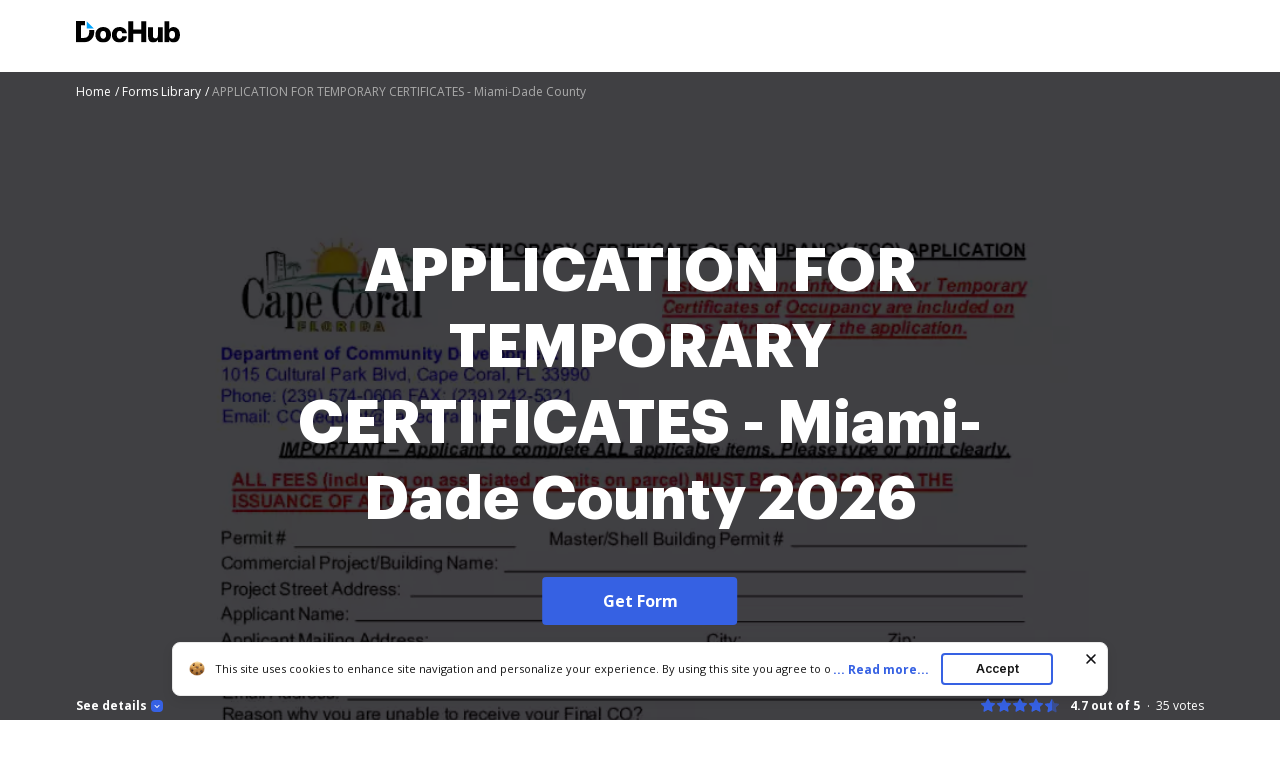

--- FILE ---
content_type: text/plain
request_url: https://www.dochub.com/mtrcs/g/collect?v=2&tid=G-DESM002YVE&gtm=45je61k2v882947858z8866772548za20gzb866772548zd866772548&_p=1769053042944&gcs=G111&gcd=13t3t3t3t5l1&npa=0&dma=0&cid=1402557027.1769053045&ecid=1303532107&ul=en-us%40posix&sr=1280x720&_fplc=0&ur=US-OH&frm=0&pscdl=noapi&_eu=AgAAAGA&sst.rnd=548268288.1769053044&sst.tft=1769053042944&sst.lpc=67691652&sst.navt=n&sst.ude=0&sst.sw_exp=1&_s=1&tag_exp=103116026~103200004~104527907~104528500~104684208~104684211~105391252~115495939~115938466~115938468~116185179~116185180~116682876~117041588&dl=https%3A%2F%2Fwww.dochub.com%2Ffillable-form%2F263705-application-for-temporary-certificates-miami-dade-county&sid=1769053044&sct=1&seg=0&dt=APPLICATION%20FOR%20TEMPORARY%20CERTIFICATES%20-%20Miami-Dade%20County%3A%20Fill%20out%20%26%20sign%20online%20%7C%20DocHub&_tu=DA&en=page_view&_fv=1&_nsi=1&_ss=1&ep.exp_guest_id=1a1cc27d44.1769053042&ep.user_agent=Mozilla%2F5.0%20(Macintosh%3B%20Intel%20Mac%20OS%20X%2010_15_7)%20AppleWebKit%2F537.36%20(KHTML%2C%20like%20Gecko)%20Chrome%2F131.0.0.0%20Safari%2F537.36%3B%20ClaudeBot%2F1.0%3B%20%2Bclaudebot%40anthropic.com)&ep.server_source=false&tfd=2702&richsstsse
body_size: -88
content:
event: message
data: {"send_pixel":["https://analytics.google.com/g/s/collect?dma=0&npa=0&gcs=G111&gcd=13t3t3t3t5l1&gtm=45j91e61k0v882947858z8866772548z99235464744za20gzb866772548zd866772548&tag_exp=103116026~103200004~104527907~104528500~104684208~104684211~105391252~115495939~115938466~115938468~116185179~116185180~116682876~117041588&_is_sw=0&_tu=DA&_gsid=DESM002YVEfE7WsLiKY4itrYJMlSaZNg"],"options":{}}

event: message
data: {"send_pixel":["https://stats.g.doubleclick.net/g/collect?v=2&dma=0&npa=0&gcs=G111&gcd=13t3t3t3t5l1&tid=G-DESM002YVE&cid=1402557027.1769053045&gtm=45j91e61k0v882947858z8866772548z99235464744za20gzb866772548zd866772548&tag_exp=103116026~103200004~104527907~104528500~104684208~104684211~105391252~115495939~115938466~115938468~116185179~116185180~116682876~117041588&_is_sw=0&_tu=DA&aip=1"],"options":{}}

event: message
data: {"send_pixel":["${transport_url}/_/set_cookie?val=wJCoDB%2FHFFms3z70OfZ%2FKBvkYVaeg6ppi8wyyks7oY%2FqLTKY%2FwX9qjczNHo7un2HexxrPdQUGvBoOiF3KLatLn229YrCNF58OhRq3gpY1UVGK9wZwYMkfJn4LKqlA3LATRNlqrrT2ahdk3Nr91SopWt9MZEHU4laeWuOM4kO35FDxUadPjEzusE%2BURLUbybjYh8kAjg%3D&path=${encoded_path}"]}

event: message
data: {"send_pixel":["https://c.bing.com/c.gif?Red3=BACID_350519&vid=f3168dbcfb5740c6b6da9be3c743d109"]}

event: message
data: {"response":{"status_code":200,"body":""}}



--- FILE ---
content_type: text/plain
request_url: https://www.dochub.com/mtrcs/g/collect?v=2&tid=G-DESM002YVE&gtm=45je61k2v882947858za20gzb866772548zd866772548&_p=1769053042944&gcs=G111&gcd=13t3t3t3t5l1&npa=0&dma=0&cid=1402557027.1769053045&ecid=1303532107&ul=en-us%40posix&sr=1280x720&frm=0&pscdl=noapi&_fplc=0&ur=US-OH&_eu=AAgAAGQ&sst.rnd=548268288.1769053044&sst.tft=1769053042944&sst.syn=1&sst.lpc=67691652&sst.navt=n&sst.ude=0&sst.sw_exp=1&_s=2&tag_exp=103116026~103200004~104527907~104528500~104684208~104684211~105391252~115495939~115938466~115938468~116185179~116185180~116682876~117041588&dl=https%3A%2F%2Fwww.dochub.com%2Ffillable-form%2F263705-application-for-temporary-certificates-miami-dade-county&sid=1769053044&sct=1&seg=0&dt=APPLICATION%20FOR%20TEMPORARY%20CERTIFICATES%20-%20Miami-Dade%20County%3A%20Fill%20out%20%26%20sign%20online%20%7C%20DocHub&_tu=DA&en=form_page&_c=1&ep.exp_guest_id=1a1cc27d44.1769053042&ep.user_agent=Mozilla%2F5.0%20(Macintosh%3B%20Intel%20Mac%20OS%20X%2010_15_7)%20AppleWebKit%2F537.36%20(KHTML%2C%20like%20Gecko)%20Chrome%2F131.0.0.0%20Safari%2F537.36%3B%20ClaudeBot%2F1.0%3B%20%2Bclaudebot%40anthropic.com)&ep.server_source=false&_et=39&tfd=2779&richsstsse
body_size: -635
content:
event: message
data: {"send_pixel":["https://analytics.google.com/g/s/collect?dma=0&npa=0&gcs=G111&gcd=13t3t3t3t5l1&gtm=45j91e61k0v882947858z99235464744za20gzb866772548zd866772548&tag_exp=103116026~103200004~104527907~104528500~104684208~104684211~105391252~115495939~115938466~115938468~116185179~116185180~116682876~117041588&_is_sw=0&_tu=DA&_gsid=DESM002YVEXisiWdQ9Wi_Cqg6sqVxilw"],"options":{}}

event: message
data: {"response":{"status_code":200,"body":""}}



--- FILE ---
content_type: application/javascript; charset=UTF-8
request_url: https://www.dochub.com/cdn-cgi/challenge-platform/h/b/scripts/jsd/d251aa49a8a3/main.js?
body_size: 7945
content:
window._cf_chl_opt={AKGCx8:'b'};~function(D6,xQ,xz,xK,xj,xp,xL,xh,D0,D1){D6=G,function(O,x,Dz,D5,D,S){for(Dz={O:252,x:459,D:372,S:453,B:358,m:319,M:299,o:399,A:287,n:306,W:260},D5=G,D=O();!![];)try{if(S=parseInt(D5(Dz.O))/1*(-parseInt(D5(Dz.x))/2)+-parseInt(D5(Dz.D))/3*(parseInt(D5(Dz.S))/4)+-parseInt(D5(Dz.B))/5*(-parseInt(D5(Dz.m))/6)+-parseInt(D5(Dz.M))/7*(-parseInt(D5(Dz.o))/8)+parseInt(D5(Dz.A))/9+parseInt(D5(Dz.n))/10+parseInt(D5(Dz.W))/11,S===x)break;else D.push(D.shift())}catch(B){D.push(D.shift())}}(v,473070),xQ=this||self,xz=xQ[D6(338)],xK=function(Sn,SA,So,SM,Sm,D7,x,D,S,B){return Sn={O:355,x:352,D:351},SA={O:295,x:266,D:283,S:403,B:443,m:340,M:473,o:443,A:295,n:470,W:374,i:335,Z:295,H:409,I:342,s:295,C:379,y:381,a:472,d:466,X:466,J:458,T:295,g:416,l:416,U:295},So={O:483},SM={O:262},Sm={O:379,x:483,D:416,S:293,B:349,m:396,M:430,o:334,A:383,n:293,W:390,i:262,Z:408,H:327,I:335,s:262,C:435,y:314,a:327,d:356,X:432,J:344,T:291,g:475,l:262,U:390,Q:395,z:379,K:335,j:295,F:402,b:335,e:295,P:438,E:301,R:293,Y:349,f:262,N:305,c:335,L:438,h:262,k:445,V:456,v0:473,v1:257,v2:466,v3:262,v4:333,v5:241,v6:379,v7:377,v8:409,v9:406,vv:327,vr:335,vG:458},D7=D6,x={'gZVhm':function(m){return m()},'Bpjid':function(m,M){return m==M},'SSMLM':function(m,M){return m+M},'MDxmy':function(m,M){return M===m},'AHowW':D7(Sn.O),'YhrUW':function(m,M){return m>M},'fhXER':function(m,M){return m<M},'dRLhV':function(m,M){return m-M},'nQjMf':function(m,M){return m>M},'sMrHx':function(m,M){return m<<M},'btKnS':function(m,M){return m<M},'VQAmt':function(m,M){return m<<M},'kOHsj':function(m,M){return M|m},'VYJjO':function(m,M){return m(M)},'yRNPz':function(m,M){return m<M},'nofkh':function(m,M){return m>M},'fEqIG':function(m,M){return m<<M},'rPOVk':function(m,M){return M&m},'BGNDb':function(m,M){return m<<M},'MQmWk':function(m,M){return m(M)},'DaPot':function(m,M){return M|m},'EXfdB':function(m,M){return m<<M},'EgpHh':function(m,M){return m|M},'BTquH':function(m,M){return M&m},'ioZAw':function(m,M){return m(M)},'OaSMA':function(m,M){return M&m},'AtNEV':function(m,M){return m*M},'LnkOL':function(m,M){return m<M},'anlum':function(m,M){return M!=m},'NFCde':function(m,M){return m(M)},'RrpAh':function(m,M){return M*m},'qPtmI':function(m,M){return m(M)},'RISIp':function(m,M){return m<M}},D=String[D7(Sn.x)],S={'h':function(m,Sx){return Sx={O:419,x:416},m==null?'':S.g(m,6,function(M,D8){return D8=G,D8(Sx.O)[D8(Sx.x)](M)})},'g':function(M,o,A,SB,Dv,W,i,Z,H,I,s,C,y,X,J,T,U,Q,z,K){if(SB={O:461},Dv=D7,W={'CfDDp':function(j,F){return j+F},'PNXXj':function(j,D9){return D9=G,x[D9(SB.O)](j)}},x[Dv(Sm.O)](null,M))return'';for(Z={},H={},I='',s=2,C=3,y=2,X=[],J=0,T=0,U=0;U<M[Dv(Sm.x)];U+=1)if(Q=M[Dv(Sm.D)](U),Object[Dv(Sm.S)][Dv(Sm.B)][Dv(Sm.m)](Z,Q)||(Z[Q]=C++,H[Q]=!0),z=x[Dv(Sm.M)](I,Q),Object[Dv(Sm.S)][Dv(Sm.B)][Dv(Sm.m)](Z,z))I=z;else if(x[Dv(Sm.o)](x[Dv(Sm.A)],x[Dv(Sm.A)])){if(Object[Dv(Sm.n)][Dv(Sm.B)][Dv(Sm.m)](H,I)){if(x[Dv(Sm.W)](256,I[Dv(Sm.i)](0))){for(i=0;x[Dv(Sm.Z)](i,y);J<<=1,T==x[Dv(Sm.H)](o,1)?(T=0,X[Dv(Sm.I)](A(J)),J=0):T++,i++);for(K=I[Dv(Sm.s)](0),i=0;x[Dv(Sm.C)](8,i);J=x[Dv(Sm.y)](J,1)|K&1,T==x[Dv(Sm.a)](o,1)?(T=0,X[Dv(Sm.I)](A(J)),J=0):T++,K>>=1,i++);}else if(Dv(Sm.d)!==Dv(Sm.d))D(W[Dv(Sm.X)](Dv(Sm.J),S[Dv(Sm.T)]));else{for(K=1,i=0;x[Dv(Sm.g)](i,y);J=J<<1|K,T==x[Dv(Sm.a)](o,1)?(T=0,X[Dv(Sm.I)](A(J)),J=0):T++,K=0,i++);for(K=I[Dv(Sm.l)](0),i=0;x[Dv(Sm.U)](16,i);J=x[Dv(Sm.Q)](J,1)|K&1,x[Dv(Sm.z)](T,o-1)?(T=0,X[Dv(Sm.K)](A(J)),J=0):T++,K>>=1,i++);}s--,s==0&&(s=Math[Dv(Sm.j)](2,y),y++),delete H[I]}else for(K=Z[I],i=0;i<y;J=x[Dv(Sm.F)](J<<1.98,K&1),x[Dv(Sm.z)](T,o-1)?(T=0,X[Dv(Sm.b)](A(J)),J=0):T++,K>>=1,i++);I=(s--,0==s&&(s=Math[Dv(Sm.e)](2,y),y++),Z[z]=C++,x[Dv(Sm.P)](String,Q))}else return W[Dv(Sm.E)](x)!==null;if(''!==I){if(Object[Dv(Sm.R)][Dv(Sm.Y)][Dv(Sm.m)](H,I)){if(256>I[Dv(Sm.f)](0)){for(i=0;x[Dv(Sm.N)](i,y);J<<=1,T==o-1?(T=0,X[Dv(Sm.c)](x[Dv(Sm.L)](A,J)),J=0):T++,i++);for(K=I[Dv(Sm.h)](0),i=0;x[Dv(Sm.k)](8,i);J=x[Dv(Sm.V)](J,1)|x[Dv(Sm.v0)](K,1),x[Dv(Sm.z)](T,o-1)?(T=0,X[Dv(Sm.K)](A(J)),J=0):T++,K>>=1,i++);}else{for(K=1,i=0;i<y;J=x[Dv(Sm.v1)](J,1)|K,T==o-1?(T=0,X[Dv(Sm.I)](x[Dv(Sm.v2)](A,J)),J=0):T++,K=0,i++);for(K=I[Dv(Sm.v3)](0),i=0;16>i;J=x[Dv(Sm.v4)](x[Dv(Sm.v5)](J,1),1.31&K),x[Dv(Sm.v6)](T,o-1)?(T=0,X[Dv(Sm.I)](x[Dv(Sm.v2)](A,J)),J=0):T++,K>>=1,i++);}s--,0==s&&(s=Math[Dv(Sm.j)](2,y),y++),delete H[I]}else for(K=Z[I],i=0;i<y;J=x[Dv(Sm.v7)](J<<1,x[Dv(Sm.v8)](K,1)),T==o-1?(T=0,X[Dv(Sm.b)](x[Dv(Sm.v9)](A,J)),J=0):T++,K>>=1,i++);s--,0==s&&y++}for(K=2,i=0;i<y;J=1&K|J<<1,T==x[Dv(Sm.vv)](o,1)?(T=0,X[Dv(Sm.vr)](A(J)),J=0):T++,K>>=1,i++);for(;;)if(J<<=1,T==o-1){X[Dv(Sm.K)](A(J));break}else T++;return X[Dv(Sm.vG)]('')},'j':function(m,Dr){return Dr=D7,null==m?'':''==m?null:S.i(m[Dr(So.O)],32768,function(M,DG){return DG=Dr,m[DG(SM.O)](M)})},'i':function(M,o,A,DO,W,i,Z,H,I,s,C,y,X,J,T,U,j,Q,z,K){for(DO=D7,W=[],i=4,Z=4,H=3,I=[],y=A(0),X=o,J=1,s=0;3>s;W[s]=s,s+=1);for(T=0,U=Math[DO(SA.O)](2,2),C=1;U!=C;)for(Q=DO(SA.x)[DO(SA.D)]('|'),z=0;!![];){switch(Q[z++]){case'0':0==X&&(X=o,y=A(J++));continue;case'1':K=x[DO(SA.S)](y,X);continue;case'2':T|=x[DO(SA.B)](x[DO(SA.m)](0,K)?1:0,C);continue;case'3':X>>=1;continue;case'4':C<<=1;continue}break}switch(T){case 0:for(T=0,U=Math[DO(SA.O)](2,8),C=1;U!=C;K=x[DO(SA.M)](y,X),X>>=1,0==X&&(X=o,y=A(J++)),T|=x[DO(SA.o)](0<K?1:0,C),C<<=1);j=D(T);break;case 1:for(T=0,U=Math[DO(SA.A)](2,16),C=1;x[DO(SA.n)](C,U);K=X&y,X>>=1,0==X&&(X=o,y=x[DO(SA.W)](A,J++)),T|=C*(0<K?1:0),C<<=1);j=D(T);break;case 2:return''}for(s=W[3]=j,I[DO(SA.i)](j);;){if(J>M)return'';for(T=0,U=Math[DO(SA.Z)](2,H),C=1;C!=U;K=x[DO(SA.H)](y,X),X>>=1,0==X&&(X=o,y=A(J++)),T|=x[DO(SA.I)](0<K?1:0,C),C<<=1);switch(j=T){case 0:for(T=0,U=Math[DO(SA.s)](2,8),C=1;U!=C;K=x[DO(SA.S)](y,X),X>>=1,x[DO(SA.C)](0,X)&&(X=o,y=x[DO(SA.y)](A,J++)),T|=(x[DO(SA.a)](0,K)?1:0)*C,C<<=1);W[Z++]=x[DO(SA.d)](D,T),j=Z-1,i--;break;case 1:for(T=0,U=Math[DO(SA.Z)](2,16),C=1;U!=C;K=x[DO(SA.S)](y,X),X>>=1,0==X&&(X=o,y=A(J++)),T|=C*(0<K?1:0),C<<=1);W[Z++]=x[DO(SA.X)](D,T),j=Z-1,i--;break;case 2:return I[DO(SA.J)]('')}if(0==i&&(i=Math[DO(SA.T)](2,H),H++),W[j])j=W[j];else if(j===Z)j=s+s[DO(SA.g)](0);else return null;I[DO(SA.i)](j),W[Z++]=s+j[DO(SA.l)](0),i--,s=j,i==0&&(i=Math[DO(SA.U)](2,H),H++)}}},B={},B[D7(Sn.D)]=S.h,B}(),xj=null,xp=xN(),xL={},xL[D6(315)]='o',xL[D6(318)]='s',xL[D6(298)]='u',xL[D6(420)]='z',xL[D6(242)]='n',xL[D6(388)]='I',xL[D6(277)]='b',xh=xL,xQ[D6(254)]=function(O,x,D,S,Bw,BW,Bn,Da,B,o,A,W,i,Z,H){if(Bw={O:332,x:313,D:259,S:279,B:444,m:371,M:279,o:444,A:471,n:405,W:325,i:471,Z:385,H:449,I:483,s:313,C:431,y:360,a:417,d:376,X:423},BW={O:482,x:323,D:483,S:303,B:375,m:337},Bn={O:293,x:349,D:396,S:335},Da=D6,B={'omOrD':function(I,s){return I<s},'LytSk':function(I,s){return I===s},'WetEz':function(I,s){return I+s},'yfsGj':function(I,s){return I(s)},'Orizh':function(I,s){return s===I},'RXOhT':Da(Bw.O),'WycyE':function(I,s){return I+s}},null===x||B[Da(Bw.x)](void 0,x))return S;for(o=B[Da(Bw.D)](xV,x),O[Da(Bw.S)][Da(Bw.B)]&&(o=o[Da(Bw.m)](O[Da(Bw.M)][Da(Bw.o)](x))),o=O[Da(Bw.A)][Da(Bw.n)]&&O[Da(Bw.W)]?O[Da(Bw.i)][Da(Bw.n)](new O[(Da(Bw.W))](o)):function(I,Dt,s){for(Dt=Da,I[Dt(BW.O)](),s=0;B[Dt(BW.x)](s,I[Dt(BW.D)]);B[Dt(BW.S)](I[s],I[s+1])?I[Dt(BW.B)](B[Dt(BW.m)](s,1),1):s+=1);return I}(o),A='nAsAaAb'.split('A'),A=A[Da(Bw.Z)][Da(Bw.H)](A),W=0;W<o[Da(Bw.I)];W++)if(B[Da(Bw.s)](B[Da(Bw.C)],Da(Bw.y))){if(Z=!![],!M())return;B[Da(Bw.D)](o,function(s){W(i,s)})}else(i=o[W],Z=xk(O,x,i),B[Da(Bw.D)](A,Z))?(H='s'===Z&&!O[Da(Bw.a)](x[i]),Da(Bw.d)===B[Da(Bw.X)](D,i)?M(B[Da(Bw.X)](D,i),Z):H||M(D+i,x[i])):M(D+i,Z);return S;function M(I,s,Dd){Dd=Da,Object[Dd(Bn.O)][Dd(Bn.x)][Dd(Bn.D)](S,s)||(S[s]=[]),S[s][Dd(Bn.S)](I)}},D0=D6(328)[D6(283)](';'),D1=D0[D6(385)][D6(449)](D0),xQ[D6(346)]=function(x,D,Bq,DX,S,B,m,M,W,o,A){for(Bq={O:478,x:270,D:273,S:462,B:330,m:269,M:483,o:263,A:482,n:478,W:270,i:375,Z:462,H:300,I:335,s:484},DX=D6,S={},S[DX(Bq.O)]=function(n,W){return n<W},S[DX(Bq.x)]=function(n,W){return W===n},S[DX(Bq.D)]=function(n,W){return W!==n},S[DX(Bq.S)]=function(n,W){return W===n},S[DX(Bq.B)]=function(n,W){return n+W},B=S,m=Object[DX(Bq.m)](D),M=0;M<m[DX(Bq.M)];M++)if(B[DX(Bq.D)](DX(Bq.o),DX(Bq.o))){for(M[DX(Bq.A)](),W=0;B[DX(Bq.n)](W,o[DX(Bq.M)]);B[DX(Bq.W)](A[W],n[W+1])?W[DX(Bq.i)](W+1,1):W+=1);return i}else if(o=m[M],B[DX(Bq.Z)]('f',o)&&(o='N'),x[o]){for(A=0;A<D[m[M]][DX(Bq.M)];-1===x[o][DX(Bq.H)](D[m[M]][A])&&(D1(D[m[M]][A])||x[o][DX(Bq.I)](B[DX(Bq.B)]('o.',D[m[M]][A]))),A++);}else x[o]=D[m[M]][DX(Bq.s)](function(W){return'o.'+W})},D3();function D2(Bt,DJ,D,S,B,m,M,o,A,n){D=(Bt={O:394,x:441,D:451,S:283,B:464,m:278,M:386,o:258,A:363,n:477,W:265,i:391,Z:272,H:359,I:282,s:238,C:272,y:364,a:404},DJ=D6,{'CIZKZ':function(W,i,Z,H,I){return W(i,Z,H,I)},'bmSua':DJ(Bt.O),'qVnvW':function(W,i,Z,H,I){return W(i,Z,H,I)},'kwLsG':DJ(Bt.x)});try{for(S=DJ(Bt.D)[DJ(Bt.S)]('|'),B=0;!![];){switch(S[B++]){case'0':m=D[DJ(Bt.B)](pRIb1,o,M[DJ(Bt.m)],'d.',m);continue;case'1':m=pRIb1(o,o[D[DJ(Bt.M)]]||o[DJ(Bt.o)],'n.',m);continue;case'2':m={};continue;case'3':M=xz[DJ(Bt.A)](DJ(Bt.n));continue;case'4':m=D[DJ(Bt.W)](pRIb1,o,o,'',m);continue;case'5':o=M[DJ(Bt.i)];continue;case'6':xz[DJ(Bt.Z)][DJ(Bt.H)](M);continue;case'7':M[DJ(Bt.I)]=D[DJ(Bt.s)];continue;case'8':xz[DJ(Bt.C)][DJ(Bt.y)](M);continue;case'9':M[DJ(Bt.a)]='-1';continue;case'10':return A={},A.r=m,A.e=null,A}break}}catch(W){return n={},n.r={},n.e=W,n}}function xR(SK,DA,O){return SK={O:329,x:326},DA=D6,O=xQ[DA(SK.O)],Math[DA(SK.x)](+atob(O.t))}function xb(Sy,DS,x,D,S,B,m,M){for(Sy={O:310,x:339,D:331,S:429,B:242,m:365,M:283,o:331,A:429,n:365,W:329},DS=D6,x={},x[DS(Sy.O)]=DS(Sy.x),x[DS(Sy.D)]=function(o,A){return A!==o},x[DS(Sy.S)]=DS(Sy.B),x[DS(Sy.m)]=function(o,A){return o<A},D=x,S=D[DS(Sy.O)][DS(Sy.M)]('|'),B=0;!![];){switch(S[B++]){case'0':return m;case'1':if(!M)return null;continue;case'2':if(D[DS(Sy.o)](typeof m,D[DS(Sy.A)])||D[DS(Sy.n)](m,30))return null;continue;case'3':m=M.i;continue;case'4':M=xQ[DS(Sy.W)];continue}break}}function xP(SQ,SU,Dm,O,x){if(SQ={O:322,x:397},SU={O:397,x:366,D:366,S:251,B:335,m:262,M:384,o:275,A:460,n:335},Dm=D6,O={'WGReA':function(D,S){return S==D},'bSDTA':function(D,S){return D&S},'WJUBT':function(D,S){return D==S},'fTxfp':function(D,S){return D-S},'lnhIp':function(D,S){return D===S},'icfrf':function(D){return D()}},x=O[Dm(SQ.O)](xb),O[Dm(SQ.x)](x,null))return;xj=(xj&&clearTimeout(xj),setTimeout(function(DM,S){if(DM=Dm,O[DM(SU.O)](DM(SU.x),DM(SU.D)))xF();else{for(z=0;K<j;b<<=1,O[DM(SU.S)](e,P-1)?(E=0,R[DM(SU.B)](Y(f)),N=0):c++,F++);for(S=L[DM(SU.m)](0),h=0;8>k;v0=v1<<1|O[DM(SU.M)](S,1),O[DM(SU.o)](v2,O[DM(SU.A)](v3,1))?(v4=0,v5[DM(SU.n)](v6(v7)),v8=0):v9++,S>>=1,V++);}},1e3*x))}function xN(Sc,DH){return Sc={O:286},DH=D6,crypto&&crypto[DH(Sc.O)]?crypto[DH(Sc.O)]():''}function D3(BK,Bz,BU,DT,O,x,D,S,B,M,o){if(BK={O:256,x:242,D:276,S:329,B:268,m:353,M:256,o:284,A:309,n:457,W:302,i:302,Z:307,H:329,I:341},Bz={O:479,x:353,D:264,S:307},BU={O:267},DT=D6,O={'XUNfE':function(m){return m()},'VPdUo':DT(BK.O),'bknVI':DT(BK.x),'cxtzU':function(m,M){return m!==M},'dzYEf':function(m,M){return M===m},'WVDnL':DT(BK.D)},x=xQ[DT(BK.S)],!x)return;if(!xY())return;if(D=![],S=function(Bl,Dg,m){if(Bl={O:267,x:244,D:442},Dg=DT,m={'spOKb':Dg(BU.O),'MqNUi':function(M,o,A){return M(o,A)}},!D){if(D=!![],!xY())return;xF(function(M,Dl){if(Dl=Dg,Dl(Bl.O)!==m[Dl(Bl.x)])return;else m[Dl(Bl.D)](D4,x,M)})}},O[DT(BK.B)](xz[DT(BK.m)],DT(BK.M)))S();else if(xQ[DT(BK.o)])xz[DT(BK.o)](DT(BK.A),S);else if(O[DT(BK.n)](O[DT(BK.W)],O[DT(BK.i)]))B=xz[DT(BK.Z)]||function(){},xz[DT(BK.Z)]=function(DU){DU=DT,O[DU(Bz.O)](B),xz[DU(Bz.x)]!==O[DU(Bz.D)]&&(xz[DU(Bz.S)]=B,S())};else return M=x[DT(BK.H)],!M?null:(o=M.i,typeof o!==O[DT(BK.I)]||o<30)?null:o}function G(r,O,x,D){return r=r-238,x=v(),D=x[r],D}function xk(O,x,D,BO,DC,S,B,Br,n,m){S=(BO={O:315,x:422,D:296,S:421,B:481,m:422,M:427,o:414,A:400,n:428,W:312,i:400,Z:434,H:262,I:426,s:335,C:261,y:294,a:285,d:324,X:261,J:335,T:262,g:294,l:426,U:426,Q:295,z:471,K:387,j:471,F:426,b:418},DC=D6,{'JxbVv':function(M,o){return o==M},'heMTn':function(M,o){return M>o},'CqUZG':function(M,o){return o==M},'ghcbB':function(M,o){return M<<o},'zXYgN':function(M,o){return o&M},'yUZjz':function(M,o){return M-o},'Diege':function(M,o){return o|M},'DeJQi':DC(BO.O),'zvaOh':DC(BO.x),'gTddK':function(M,o){return M===o},'YawQs':DC(BO.D),'olWJp':function(M,o,A){return M(o,A)}});try{B=x[D]}catch(M){return'i'}if(B==null)return B===void 0?'u':'x';if(S[DC(BO.S)]==typeof B)try{if(S[DC(BO.B)]!==DC(BO.m))return Br={O:419,x:416},S[DC(BO.M)](null,S)?'':B.g(m,6,function(A,Dy){return Dy=DC,Dy(Br.O)[Dy(Br.x)](A)});else if(DC(BO.o)==typeof B[DC(BO.A)]){if(S[DC(BO.n)](S[DC(BO.W)],DC(BO.D)))return B[DC(BO.i)](function(){}),'p';else{if(S[DC(BO.Z)](256,vo[DC(BO.H)](0))){for(rn=0;rW<ri;rZ<<=1,S[DC(BO.I)](rH,rI-1)?(rs=0,rC[DC(BO.s)](ry(rq)),ra=0):rd++,rw++);for(n=rt[DC(BO.H)](0),rX=0;8>rJ;rg=S[DC(BO.C)](rl,1)|S[DC(BO.y)](n,1),rU==S[DC(BO.a)](rQ,1)?(rz=0,rK[DC(BO.s)](rj(rF)),rb=0):re++,n>>=1,rT++);}else{for(n=1,rP=0;rE<rR;rf=S[DC(BO.d)](S[DC(BO.X)](rN,1),n),rc-1==rp?(rL=0,rh[DC(BO.J)](ru(rk)),rV=0):G0++,n=0,rY++);for(n=G1[DC(BO.T)](0),G2=0;16>G3;G5=G6<<1|S[DC(BO.g)](n,1),S[DC(BO.l)](G7,G8-1)?(G9=0,Gv[DC(BO.J)](Gr(GG)),GO=0):Gx++,n>>=1,G4++);}rx--,S[DC(BO.U)](0,rD)&&(rS=rB[DC(BO.Q)](2,rm),rM++),delete ro[rA]}}}catch(n){}return O[DC(BO.z)][DC(BO.K)](B)?'a':B===O[DC(BO.j)]?'D':B===!0?'T':B===!1?'F':(m=typeof B,S[DC(BO.F)](DC(BO.o),m)?S[DC(BO.b)](xu,O,B)?'N':'f':xh[m]||'?')}function xF(O,SI,SH,Dx,x,D){SI={O:347,x:393,D:304,S:345},SH={O:239,x:368,D:347,S:357,B:468,m:414,M:362,o:304},Dx=D6,x={'SZgBb':function(S,B){return S(B)},'MQjEG':function(S,B){return S!==B},'UCAMS':Dx(SI.O),'NbJgJ':function(S,B){return S(B)},'rCorw':function(S){return S()},'pqNJE':Dx(SI.x)},D=x[Dx(SI.D)](D2),xf(D.r,function(S,DD){DD=Dx,x[DD(SH.O)](x[DD(SH.x)],DD(SH.D))?x[DD(SH.S)](x,DD(SH.B)):(typeof O===DD(SH.m)&&x[DD(SH.M)](O,S),x[DD(SH.o)](xP))}),D.e&&xc(x[Dx(SI.S)],D.e)}function xe(Sd,DB,O){return Sd={O:392,x:292},DB=D6,O={'CoqgD':function(D,S){return D!==S},'pjHGC':function(x){return x()}},O[DB(Sd.O)](O[DB(Sd.x)](xb),null)}function xu(x,D,B1,Ds,S,B){return B1={O:248,x:361,D:250,S:361,B:293,m:243,M:396,o:300,A:370},Ds=D6,S={},S[Ds(B1.O)]=function(m,M){return m instanceof M},S[Ds(B1.x)]=function(m,M){return m<M},B=S,B[Ds(B1.O)](D,x[Ds(B1.D)])&&B[Ds(B1.S)](0,x[Ds(B1.D)][Ds(B1.B)][Ds(B1.m)][Ds(B1.M)](D)[Ds(B1.o)](Ds(B1.A)))}function xc(S,B,Sk,DI,m,M,o,A,n,W,i,Z,H){if(Sk={O:407,x:271,D:255,S:343,B:463,m:329,M:316,o:336,A:398,n:380,W:401,i:448,Z:446,H:308,I:317,s:468,C:289,y:413,a:413,d:311,X:311,J:247,T:398,g:247,l:425,U:398,Q:350,z:290,K:373,j:367,F:321,b:412,e:378,P:351},DI=D6,m={'YxBty':function(I,s){return I(s)},'ELwSy':DI(Sk.O),'WxYcX':function(I,s){return I+s}},!m[DI(Sk.x)](xE,0))return![];o=(M={},M[DI(Sk.D)]=S,M[DI(Sk.S)]=B,M);try{if(DI(Sk.O)!==m[DI(Sk.B)])return;else A=xQ[DI(Sk.m)],n=m[DI(Sk.M)](m[DI(Sk.M)](DI(Sk.o),xQ[DI(Sk.A)][DI(Sk.n)]),DI(Sk.W))+A.r+DI(Sk.i),W=new xQ[(DI(Sk.Z))](),W[DI(Sk.H)](DI(Sk.I),n),W[DI(Sk.s)]=2500,W[DI(Sk.C)]=function(){},i={},i[DI(Sk.y)]=xQ[DI(Sk.A)][DI(Sk.a)],i[DI(Sk.d)]=xQ[DI(Sk.A)][DI(Sk.X)],i[DI(Sk.J)]=xQ[DI(Sk.T)][DI(Sk.g)],i[DI(Sk.l)]=xQ[DI(Sk.U)][DI(Sk.Q)],i[DI(Sk.z)]=xp,Z=i,H={},H[DI(Sk.K)]=o,H[DI(Sk.j)]=Z,H[DI(Sk.F)]=DI(Sk.b),W[DI(Sk.e)](xK[DI(Sk.P)](H))}catch(s){}}function v(Bb){return Bb='ekCIE,pzatZ,rwYSS,DaPot,MDxmy,push,/cdn-cgi/challenge-platform/h/,WetEz,document,4|1|3|2|0,LnkOL,bknVI,RrpAh,TYlZ6,http-code:,pqNJE,rxvNi8,sjurY,getPrototypeOf,hasOwnProperty,aUjz8,PcAefNqjgYns,fromCharCode,readyState,stringify,AfEhH,VbsmJ,SZgBb,12735DPpZzs,appendChild,XYIup,WmPNX,NbJgJ,createElement,removeChild,EwFFl,PJaqR,chctx,UCAMS,LjShG,[native code],concat,6CUcmCB,errorInfoObject,NFCde,splice,d.cookie,EgpHh,send,Bpjid,AKGCx8,qPtmI,eGMag,AHowW,bSDTA,includes,bmSua,isArray,bigint,sid,YhrUW,contentWindow,CoqgD,error on cf_chl_props,clientInformation,VQAmt,call,lnhIp,_cf_chl_opt,639112ZuPrUI,catch,/b/ov1/0.4226930423446256:1769052514:PdEdRjiTSFxrfnOouJfZtKIDPvTx-oKWzQk0RONeWFU/,kOHsj,OaSMA,tabIndex,from,ioZAw,jbIZz,fhXER,BTquH,jjLXt,parent,jsd,CnwA5,function,VbLkK,charAt,isNaN,olWJp,74ytYN2mTBDqhlZiSPW5UrdFLo1cH6nRs3JwMCxX9uQE-kbaOVvA8z$pGje0KgIf+,symbol,DeJQi,gxTIP,WycyE,random,pkLOA2,CqUZG,JxbVv,gTddK,MguQW,SSMLM,RXOhT,CfDDp,enIHQ,heMTn,nQjMf,WARyV,NbgPj,VYJjO,postMessage,Jfujv,display: none,MqNUi,AtNEV,getOwnPropertyNames,nofkh,XMLHttpRequest,rIQzz,/invisible/jsd,bind,log,3|7|9|6|5|2|4|1|0|8|10,RikGk,947972ijwABZ,onerror,TIxSy,fEqIG,dzYEf,join,24558XJRAtp,fTxfp,gZVhm,jPtts,ELwSy,CIZKZ,now,MQmWk,event,timeout,detail,anlum,Array,RISIp,rPOVk,GXllL,btKnS,JTWlj,iframe,ZlAEi,XUNfE,href,zvaOh,sort,length,map,kwLsG,MQjEG,xhr-error,EXfdB,number,toString,spOKb,success,FyEMq,LRmiB4,icCdI,error,Function,WGReA,64jiMvfQ,vXXIB,pRIb1,AdeF3,loading,BGNDb,navigator,yfsGj,13031843JYYONk,ghcbB,charCodeAt,LiEYX,VPdUo,qVnvW,1|3|0|2|4,kZTSK,cxtzU,keys,ZkZSI,YxBty,body,JzspE,api,WJUBT,BSWqj,boolean,contentDocument,Object,cloudflare-invisible,location,style,split,addEventListener,yUZjz,randomUUID,693432iylqUL,wevTo,ontimeout,JBxy9,status,pjHGC,prototype,zXYgN,pow,dizwg,/jsd/oneshot/d251aa49a8a3/0.4226930423446256:1769052514:PdEdRjiTSFxrfnOouJfZtKIDPvTx-oKWzQk0RONeWFU/,undefined,14LTKgyG,indexOf,PNXXj,WVDnL,LytSk,rCorw,yRNPz,643140kcSEKg,onreadystatechange,open,DOMContentLoaded,OWajs,SSTpq3,YawQs,Orizh,sMrHx,object,WxYcX,POST,string,582QrWnod,onload,source,icfrf,omOrD,Diege,Set,floor,dRLhV,_cf_chl_opt;JJgc4;PJAn2;kJOnV9;IWJi4;OHeaY1;DqMg0;FKmRv9;LpvFx1;cAdz2;PqBHf2;nFZCC5;ddwW5;pRIb1;rxvNi8;RrrrA2;erHi9,__CF$cv$params'.split(','),v=function(){return Bb},v()}function xY(Se,Dn,O,x,D,S){return Se={O:440,x:326,D:410,S:465,B:447},Dn=D6,O={'Jfujv':function(B){return B()},'jjLXt':function(B,m){return B/m},'rIQzz':function(B,m){return B>m}},x=3600,D=O[Dn(Se.O)](xR),S=Math[Dn(Se.x)](O[Dn(Se.D)](Date[Dn(Se.S)](),1e3)),O[Dn(Se.B)](S-D,x)?![]:!![]}function D4(S,B,BF,DQ,m,M,o,A){if(BF={O:288,x:437,D:245,S:415,B:280,m:274,M:437,o:321,A:415,n:389,W:467,i:411,Z:439,H:321,I:249,s:469,C:411},DQ=D6,m={},m[DQ(BF.O)]=function(n,W){return W===n},m[DQ(BF.x)]=DQ(BF.D),m[DQ(BF.S)]=DQ(BF.B),M=m,!S[DQ(BF.m)])return;M[DQ(BF.O)](B,M[DQ(BF.M)])?(o={},o[DQ(BF.o)]=M[DQ(BF.A)],o[DQ(BF.n)]=S.r,o[DQ(BF.W)]=M[DQ(BF.M)],xQ[DQ(BF.i)][DQ(BF.Z)](o,'*')):(A={},A[DQ(BF.H)]=M[DQ(BF.S)],A[DQ(BF.n)]=S.r,A[DQ(BF.W)]=DQ(BF.I),A[DQ(BF.s)]=B,xQ[DQ(BF.C)][DQ(BF.Z)](A,'*'))}function xE(O,Sz,Do){return Sz={O:424},Do=D6,Math[Do(Sz.O)]()<O}function xV(x,BD,Dq,D,S,B){for(BD={O:455,x:455,D:371,S:269,B:348},Dq=D6,D={},D[Dq(BD.O)]=function(m,M){return M!==m},S=D,B=[];S[Dq(BD.x)](null,x);B=B[Dq(BD.D)](Object[Dq(BD.S)](x)),x=Object[Dq(BD.B)](x));return B}function xf(O,x,Sp,SN,Sf,SY,DW,D,S,B,m){Sp={O:452,x:468,D:245,S:317,B:297,m:329,M:450,o:398,A:446,n:308,W:369,i:382,Z:382,H:336,I:380,s:433,C:274,y:468,a:289,d:320,X:454,J:281,T:281,g:480,l:274,U:378,Q:351,z:354},SN={O:240},Sf={O:291,x:436,D:476,S:344},SY={O:452,x:474,D:253,S:246,B:293,m:349,M:396,o:335},DW=D6,D={'GXllL':DW(Sp.O),'vXXIB':function(M,o){return M(o)},'FyEMq':DW(Sp.x),'WARyV':DW(Sp.D),'JTWlj':function(M,o){return M+o},'LjShG':DW(Sp.S),'eGMag':function(M,o){return M+o},'enIHQ':DW(Sp.B)},S=xQ[DW(Sp.m)],console[DW(Sp.M)](xQ[DW(Sp.o)]),B=new xQ[(DW(Sp.A))](),B[DW(Sp.n)](D[DW(Sp.W)],D[DW(Sp.i)](D[DW(Sp.Z)](DW(Sp.H)+xQ[DW(Sp.o)][DW(Sp.I)],D[DW(Sp.s)]),S.r)),S[DW(Sp.C)]&&(B[DW(Sp.y)]=5e3,B[DW(Sp.a)]=function(Di){Di=DW,Di(SY.O)===D[Di(SY.x)]?D[Di(SY.D)](x,D[Di(SY.S)]):(A[Di(SY.B)][Di(SY.m)][Di(SY.M)](n,W)||(i[Z]=[]),H[I][Di(SY.o)](s))}),B[DW(Sp.d)]=function(Dw){Dw=DW,B[Dw(Sf.O)]>=200&&B[Dw(Sf.O)]<300?x(D[Dw(Sf.x)]):x(D[Dw(Sf.D)](Dw(Sf.S),B[Dw(Sf.O)]))},B[DW(Sp.X)]=function(DZ){DZ=DW,x(DZ(SN.O))},m={'t':xR(),'lhr':xz[DW(Sp.J)]&&xz[DW(Sp.T)][DW(Sp.g)]?xz[DW(Sp.J)][DW(Sp.g)]:'','api':S[DW(Sp.l)]?!![]:![],'c':xe(),'payload':O},B[DW(Sp.U)](xK[DW(Sp.Q)](JSON[DW(Sp.z)](m)))}}()